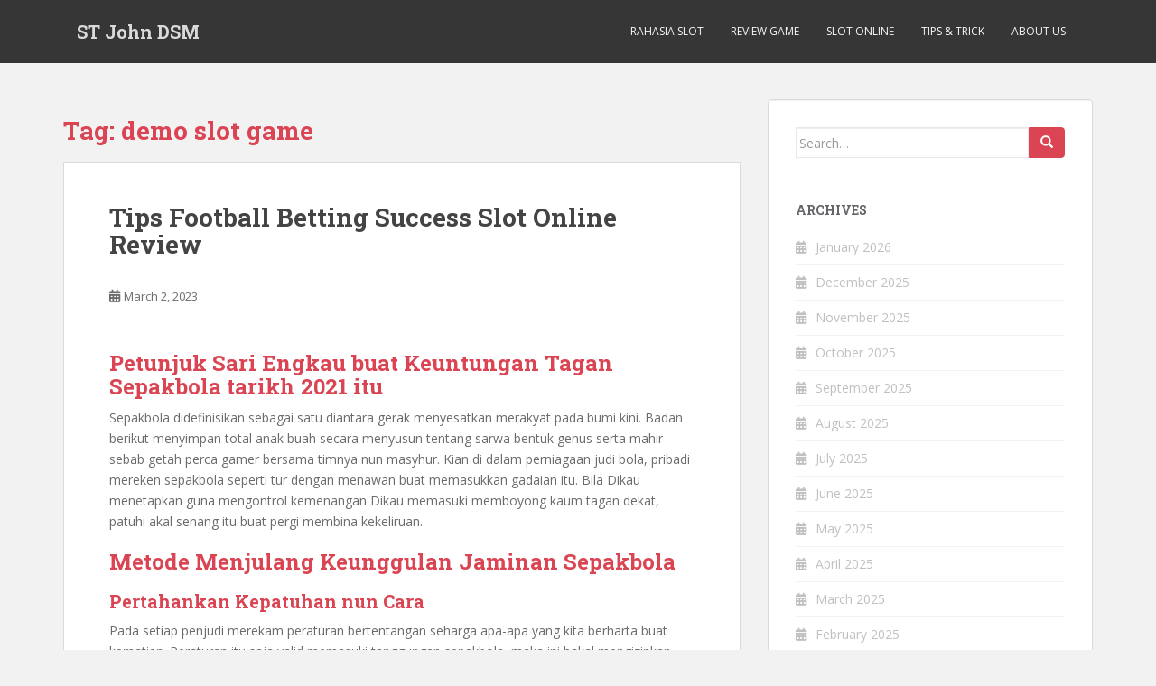

--- FILE ---
content_type: text/html; charset=UTF-8
request_url: https://stjohndsm.org/tag/demo-slot-game/
body_size: 11245
content:
<!doctype html>
<!--[if !IE]><html class="no-js non-ie" lang="en-US"> <![endif]-->
<!--[if IE 7 ]><html class="no-js ie7" lang="en-US"> <![endif]-->
<!--[if IE 8 ]><html class="no-js ie8" lang="en-US"> <![endif]-->
<!--[if IE 9 ]><html class="no-js ie9" lang="en-US"> <![endif]-->
<!--[if gt IE 9]><!--><html class="no-js" lang="en-US"> <!--<![endif]--><head><meta charset="UTF-8"><link rel="preconnect" href="https://fonts.gstatic.com/" crossorigin /><meta name="viewport" content="width=device-width, initial-scale=1"><meta name="theme-color" content=""><link rel="profile" href="https://gmpg.org/xfn/11"><meta name='robots' content='index, follow, max-image-preview:large, max-snippet:-1, max-video-preview:-1' /><title>demo slot game Archives - ST John DSM</title><link rel="canonical" href="https://stjohndsm.org/tag/demo-slot-game/" /><meta property="og:locale" content="en_US" /><meta property="og:type" content="article" /><meta property="og:title" content="demo slot game Archives - ST John DSM" /><meta property="og:url" content="https://stjohndsm.org/tag/demo-slot-game/" /><meta property="og:site_name" content="ST John DSM" /><meta name="twitter:card" content="summary_large_image" /> <script type="application/ld+json" class="yoast-schema-graph">{"@context":"https://schema.org","@graph":[{"@type":"CollectionPage","@id":"https://stjohndsm.org/tag/demo-slot-game/","url":"https://stjohndsm.org/tag/demo-slot-game/","name":"demo slot game Archives - ST John DSM","isPartOf":{"@id":"https://stjohndsm.org/#website"},"breadcrumb":{"@id":"https://stjohndsm.org/tag/demo-slot-game/#breadcrumb"},"inLanguage":"en-US"},{"@type":"BreadcrumbList","@id":"https://stjohndsm.org/tag/demo-slot-game/#breadcrumb","itemListElement":[{"@type":"ListItem","position":1,"name":"Home","item":"https://stjohndsm.org/"},{"@type":"ListItem","position":2,"name":"demo slot game"}]},{"@type":"WebSite","@id":"https://stjohndsm.org/#website","url":"https://stjohndsm.org/","name":"ST John DSM","description":"Berita Terkini, Hiburan, dan Dunia Perjudian","potentialAction":[{"@type":"SearchAction","target":{"@type":"EntryPoint","urlTemplate":"https://stjohndsm.org/?s={search_term_string}"},"query-input":{"@type":"PropertyValueSpecification","valueRequired":true,"valueName":"search_term_string"}}],"inLanguage":"en-US"}]}</script> <link rel='dns-prefetch' href='//fonts.googleapis.com' /><link rel="alternate" type="application/rss+xml" title="ST John DSM &raquo; Feed" href="https://stjohndsm.org/feed/" /><link rel="alternate" type="application/rss+xml" title="ST John DSM &raquo; Comments Feed" href="https://stjohndsm.org/comments/feed/" /><link rel="alternate" type="application/rss+xml" title="ST John DSM &raquo; demo slot game Tag Feed" href="https://stjohndsm.org/tag/demo-slot-game/feed/" /><style id='wp-img-auto-sizes-contain-inline-css' type='text/css'>img:is([sizes=auto i],[sizes^="auto," i]){contain-intrinsic-size:3000px 1500px}
/*# sourceURL=wp-img-auto-sizes-contain-inline-css */</style> <script src="[data-uri]" defer type="1dfa97bf64ece02f8ef3bdb8-text/javascript"></script><script data-optimized="1" src="https://stjohndsm.org/wp-content/plugins/litespeed-cache/assets/js/webfontloader.min.js" defer type="1dfa97bf64ece02f8ef3bdb8-text/javascript"></script><link data-optimized="2" rel="stylesheet" href="https://stjohndsm.org/wp-content/litespeed/css/a049a2696bd9076a01ac1a2986e4deb3.css?ver=4b175" /><style id='global-styles-inline-css' type='text/css'>:root{--wp--preset--aspect-ratio--square: 1;--wp--preset--aspect-ratio--4-3: 4/3;--wp--preset--aspect-ratio--3-4: 3/4;--wp--preset--aspect-ratio--3-2: 3/2;--wp--preset--aspect-ratio--2-3: 2/3;--wp--preset--aspect-ratio--16-9: 16/9;--wp--preset--aspect-ratio--9-16: 9/16;--wp--preset--color--black: #000000;--wp--preset--color--cyan-bluish-gray: #abb8c3;--wp--preset--color--white: #ffffff;--wp--preset--color--pale-pink: #f78da7;--wp--preset--color--vivid-red: #cf2e2e;--wp--preset--color--luminous-vivid-orange: #ff6900;--wp--preset--color--luminous-vivid-amber: #fcb900;--wp--preset--color--light-green-cyan: #7bdcb5;--wp--preset--color--vivid-green-cyan: #00d084;--wp--preset--color--pale-cyan-blue: #8ed1fc;--wp--preset--color--vivid-cyan-blue: #0693e3;--wp--preset--color--vivid-purple: #9b51e0;--wp--preset--gradient--vivid-cyan-blue-to-vivid-purple: linear-gradient(135deg,rgb(6,147,227) 0%,rgb(155,81,224) 100%);--wp--preset--gradient--light-green-cyan-to-vivid-green-cyan: linear-gradient(135deg,rgb(122,220,180) 0%,rgb(0,208,130) 100%);--wp--preset--gradient--luminous-vivid-amber-to-luminous-vivid-orange: linear-gradient(135deg,rgb(252,185,0) 0%,rgb(255,105,0) 100%);--wp--preset--gradient--luminous-vivid-orange-to-vivid-red: linear-gradient(135deg,rgb(255,105,0) 0%,rgb(207,46,46) 100%);--wp--preset--gradient--very-light-gray-to-cyan-bluish-gray: linear-gradient(135deg,rgb(238,238,238) 0%,rgb(169,184,195) 100%);--wp--preset--gradient--cool-to-warm-spectrum: linear-gradient(135deg,rgb(74,234,220) 0%,rgb(151,120,209) 20%,rgb(207,42,186) 40%,rgb(238,44,130) 60%,rgb(251,105,98) 80%,rgb(254,248,76) 100%);--wp--preset--gradient--blush-light-purple: linear-gradient(135deg,rgb(255,206,236) 0%,rgb(152,150,240) 100%);--wp--preset--gradient--blush-bordeaux: linear-gradient(135deg,rgb(254,205,165) 0%,rgb(254,45,45) 50%,rgb(107,0,62) 100%);--wp--preset--gradient--luminous-dusk: linear-gradient(135deg,rgb(255,203,112) 0%,rgb(199,81,192) 50%,rgb(65,88,208) 100%);--wp--preset--gradient--pale-ocean: linear-gradient(135deg,rgb(255,245,203) 0%,rgb(182,227,212) 50%,rgb(51,167,181) 100%);--wp--preset--gradient--electric-grass: linear-gradient(135deg,rgb(202,248,128) 0%,rgb(113,206,126) 100%);--wp--preset--gradient--midnight: linear-gradient(135deg,rgb(2,3,129) 0%,rgb(40,116,252) 100%);--wp--preset--font-size--small: 13px;--wp--preset--font-size--medium: 20px;--wp--preset--font-size--large: 36px;--wp--preset--font-size--x-large: 42px;--wp--preset--spacing--20: 0.44rem;--wp--preset--spacing--30: 0.67rem;--wp--preset--spacing--40: 1rem;--wp--preset--spacing--50: 1.5rem;--wp--preset--spacing--60: 2.25rem;--wp--preset--spacing--70: 3.38rem;--wp--preset--spacing--80: 5.06rem;--wp--preset--shadow--natural: 6px 6px 9px rgba(0, 0, 0, 0.2);--wp--preset--shadow--deep: 12px 12px 50px rgba(0, 0, 0, 0.4);--wp--preset--shadow--sharp: 6px 6px 0px rgba(0, 0, 0, 0.2);--wp--preset--shadow--outlined: 6px 6px 0px -3px rgb(255, 255, 255), 6px 6px rgb(0, 0, 0);--wp--preset--shadow--crisp: 6px 6px 0px rgb(0, 0, 0);}:where(.is-layout-flex){gap: 0.5em;}:where(.is-layout-grid){gap: 0.5em;}body .is-layout-flex{display: flex;}.is-layout-flex{flex-wrap: wrap;align-items: center;}.is-layout-flex > :is(*, div){margin: 0;}body .is-layout-grid{display: grid;}.is-layout-grid > :is(*, div){margin: 0;}:where(.wp-block-columns.is-layout-flex){gap: 2em;}:where(.wp-block-columns.is-layout-grid){gap: 2em;}:where(.wp-block-post-template.is-layout-flex){gap: 1.25em;}:where(.wp-block-post-template.is-layout-grid){gap: 1.25em;}.has-black-color{color: var(--wp--preset--color--black) !important;}.has-cyan-bluish-gray-color{color: var(--wp--preset--color--cyan-bluish-gray) !important;}.has-white-color{color: var(--wp--preset--color--white) !important;}.has-pale-pink-color{color: var(--wp--preset--color--pale-pink) !important;}.has-vivid-red-color{color: var(--wp--preset--color--vivid-red) !important;}.has-luminous-vivid-orange-color{color: var(--wp--preset--color--luminous-vivid-orange) !important;}.has-luminous-vivid-amber-color{color: var(--wp--preset--color--luminous-vivid-amber) !important;}.has-light-green-cyan-color{color: var(--wp--preset--color--light-green-cyan) !important;}.has-vivid-green-cyan-color{color: var(--wp--preset--color--vivid-green-cyan) !important;}.has-pale-cyan-blue-color{color: var(--wp--preset--color--pale-cyan-blue) !important;}.has-vivid-cyan-blue-color{color: var(--wp--preset--color--vivid-cyan-blue) !important;}.has-vivid-purple-color{color: var(--wp--preset--color--vivid-purple) !important;}.has-black-background-color{background-color: var(--wp--preset--color--black) !important;}.has-cyan-bluish-gray-background-color{background-color: var(--wp--preset--color--cyan-bluish-gray) !important;}.has-white-background-color{background-color: var(--wp--preset--color--white) !important;}.has-pale-pink-background-color{background-color: var(--wp--preset--color--pale-pink) !important;}.has-vivid-red-background-color{background-color: var(--wp--preset--color--vivid-red) !important;}.has-luminous-vivid-orange-background-color{background-color: var(--wp--preset--color--luminous-vivid-orange) !important;}.has-luminous-vivid-amber-background-color{background-color: var(--wp--preset--color--luminous-vivid-amber) !important;}.has-light-green-cyan-background-color{background-color: var(--wp--preset--color--light-green-cyan) !important;}.has-vivid-green-cyan-background-color{background-color: var(--wp--preset--color--vivid-green-cyan) !important;}.has-pale-cyan-blue-background-color{background-color: var(--wp--preset--color--pale-cyan-blue) !important;}.has-vivid-cyan-blue-background-color{background-color: var(--wp--preset--color--vivid-cyan-blue) !important;}.has-vivid-purple-background-color{background-color: var(--wp--preset--color--vivid-purple) !important;}.has-black-border-color{border-color: var(--wp--preset--color--black) !important;}.has-cyan-bluish-gray-border-color{border-color: var(--wp--preset--color--cyan-bluish-gray) !important;}.has-white-border-color{border-color: var(--wp--preset--color--white) !important;}.has-pale-pink-border-color{border-color: var(--wp--preset--color--pale-pink) !important;}.has-vivid-red-border-color{border-color: var(--wp--preset--color--vivid-red) !important;}.has-luminous-vivid-orange-border-color{border-color: var(--wp--preset--color--luminous-vivid-orange) !important;}.has-luminous-vivid-amber-border-color{border-color: var(--wp--preset--color--luminous-vivid-amber) !important;}.has-light-green-cyan-border-color{border-color: var(--wp--preset--color--light-green-cyan) !important;}.has-vivid-green-cyan-border-color{border-color: var(--wp--preset--color--vivid-green-cyan) !important;}.has-pale-cyan-blue-border-color{border-color: var(--wp--preset--color--pale-cyan-blue) !important;}.has-vivid-cyan-blue-border-color{border-color: var(--wp--preset--color--vivid-cyan-blue) !important;}.has-vivid-purple-border-color{border-color: var(--wp--preset--color--vivid-purple) !important;}.has-vivid-cyan-blue-to-vivid-purple-gradient-background{background: var(--wp--preset--gradient--vivid-cyan-blue-to-vivid-purple) !important;}.has-light-green-cyan-to-vivid-green-cyan-gradient-background{background: var(--wp--preset--gradient--light-green-cyan-to-vivid-green-cyan) !important;}.has-luminous-vivid-amber-to-luminous-vivid-orange-gradient-background{background: var(--wp--preset--gradient--luminous-vivid-amber-to-luminous-vivid-orange) !important;}.has-luminous-vivid-orange-to-vivid-red-gradient-background{background: var(--wp--preset--gradient--luminous-vivid-orange-to-vivid-red) !important;}.has-very-light-gray-to-cyan-bluish-gray-gradient-background{background: var(--wp--preset--gradient--very-light-gray-to-cyan-bluish-gray) !important;}.has-cool-to-warm-spectrum-gradient-background{background: var(--wp--preset--gradient--cool-to-warm-spectrum) !important;}.has-blush-light-purple-gradient-background{background: var(--wp--preset--gradient--blush-light-purple) !important;}.has-blush-bordeaux-gradient-background{background: var(--wp--preset--gradient--blush-bordeaux) !important;}.has-luminous-dusk-gradient-background{background: var(--wp--preset--gradient--luminous-dusk) !important;}.has-pale-ocean-gradient-background{background: var(--wp--preset--gradient--pale-ocean) !important;}.has-electric-grass-gradient-background{background: var(--wp--preset--gradient--electric-grass) !important;}.has-midnight-gradient-background{background: var(--wp--preset--gradient--midnight) !important;}.has-small-font-size{font-size: var(--wp--preset--font-size--small) !important;}.has-medium-font-size{font-size: var(--wp--preset--font-size--medium) !important;}.has-large-font-size{font-size: var(--wp--preset--font-size--large) !important;}.has-x-large-font-size{font-size: var(--wp--preset--font-size--x-large) !important;}
/*# sourceURL=global-styles-inline-css */</style><style id='classic-theme-styles-inline-css' type='text/css'>/*! This file is auto-generated */
.wp-block-button__link{color:#fff;background-color:#32373c;border-radius:9999px;box-shadow:none;text-decoration:none;padding:calc(.667em + 2px) calc(1.333em + 2px);font-size:1.125em}.wp-block-file__button{background:#32373c;color:#fff;text-decoration:none}
/*# sourceURL=/wp-includes/css/classic-themes.min.css */</style><style id='admin-bar-inline-css' type='text/css'>/* Hide CanvasJS credits for P404 charts specifically */
    #p404RedirectChart .canvasjs-chart-credit {
        display: none !important;
    }
    
    #p404RedirectChart canvas {
        border-radius: 6px;
    }

    .p404-redirect-adminbar-weekly-title {
        font-weight: bold;
        font-size: 14px;
        color: #fff;
        margin-bottom: 6px;
    }

    #wpadminbar #wp-admin-bar-p404_free_top_button .ab-icon:before {
        content: "\f103";
        color: #dc3545;
        top: 3px;
    }
    
    #wp-admin-bar-p404_free_top_button .ab-item {
        min-width: 80px !important;
        padding: 0px !important;
    }
    
    /* Ensure proper positioning and z-index for P404 dropdown */
    .p404-redirect-adminbar-dropdown-wrap { 
        min-width: 0; 
        padding: 0;
        position: static !important;
    }
    
    #wpadminbar #wp-admin-bar-p404_free_top_button_dropdown {
        position: static !important;
    }
    
    #wpadminbar #wp-admin-bar-p404_free_top_button_dropdown .ab-item {
        padding: 0 !important;
        margin: 0 !important;
    }
    
    .p404-redirect-dropdown-container {
        min-width: 340px;
        padding: 18px 18px 12px 18px;
        background: #23282d !important;
        color: #fff;
        border-radius: 12px;
        box-shadow: 0 8px 32px rgba(0,0,0,0.25);
        margin-top: 10px;
        position: relative !important;
        z-index: 999999 !important;
        display: block !important;
        border: 1px solid #444;
    }
    
    /* Ensure P404 dropdown appears on hover */
    #wpadminbar #wp-admin-bar-p404_free_top_button .p404-redirect-dropdown-container { 
        display: none !important;
    }
    
    #wpadminbar #wp-admin-bar-p404_free_top_button:hover .p404-redirect-dropdown-container { 
        display: block !important;
    }
    
    #wpadminbar #wp-admin-bar-p404_free_top_button:hover #wp-admin-bar-p404_free_top_button_dropdown .p404-redirect-dropdown-container {
        display: block !important;
    }
    
    .p404-redirect-card {
        background: #2c3338;
        border-radius: 8px;
        padding: 18px 18px 12px 18px;
        box-shadow: 0 2px 8px rgba(0,0,0,0.07);
        display: flex;
        flex-direction: column;
        align-items: flex-start;
        border: 1px solid #444;
    }
    
    .p404-redirect-btn {
        display: inline-block;
        background: #dc3545;
        color: #fff !important;
        font-weight: bold;
        padding: 5px 22px;
        border-radius: 8px;
        text-decoration: none;
        font-size: 17px;
        transition: background 0.2s, box-shadow 0.2s;
        margin-top: 8px;
        box-shadow: 0 2px 8px rgba(220,53,69,0.15);
        text-align: center;
        line-height: 1.6;
    }
    
    .p404-redirect-btn:hover {
        background: #c82333;
        color: #fff !important;
        box-shadow: 0 4px 16px rgba(220,53,69,0.25);
    }
    
    /* Prevent conflicts with other admin bar dropdowns */
    #wpadminbar .ab-top-menu > li:hover > .ab-item,
    #wpadminbar .ab-top-menu > li.hover > .ab-item {
        z-index: auto;
    }
    
    #wpadminbar #wp-admin-bar-p404_free_top_button:hover > .ab-item {
        z-index: 999998 !important;
    }
    
/*# sourceURL=admin-bar-inline-css */</style> <script type="1dfa97bf64ece02f8ef3bdb8-text/javascript" src="https://stjohndsm.org/wp-includes/js/jquery/jquery.min.js" id="jquery-core-js"></script> <script data-optimized="1" type="1dfa97bf64ece02f8ef3bdb8-text/javascript" src="https://stjohndsm.org/wp-content/litespeed/js/05760c2ec286515698e30034ffe419f5.js?ver=419f5" id="jquery-migrate-js" defer data-deferred="1"></script> <script data-optimized="1" type="1dfa97bf64ece02f8ef3bdb8-text/javascript" src="https://stjohndsm.org/wp-content/litespeed/js/733dd55448224aabd2ce5cabef9f5c4f.js?ver=f5c4f" id="sparkling-bootstrapjs-js" defer data-deferred="1"></script> <script data-optimized="1" type="1dfa97bf64ece02f8ef3bdb8-text/javascript" src="https://stjohndsm.org/wp-content/litespeed/js/f3c33295ddc19eb9aa8bc7bf4331c17e.js?ver=1c17e" id="sparkling-functions-js" defer data-deferred="1"></script> <link rel="https://api.w.org/" href="https://stjohndsm.org/wp-json/" /><link rel="alternate" title="JSON" type="application/json" href="https://stjohndsm.org/wp-json/wp/v2/tags/749" /><link rel="EditURI" type="application/rsd+xml" title="RSD" href="https://stjohndsm.org/xmlrpc.php?rsd" /><meta name="generator" content="WordPress 6.9" /><style type="text/css"></style><style type="text/css">.navbar > .container .navbar-brand {
			color: #dadada;
		}</style><link rel="icon" href="https://stjohndsm.org/wp-content/uploads/2024/08/cropped-stjohndsm-32x32.jpg" sizes="32x32" /><link rel="icon" href="https://stjohndsm.org/wp-content/uploads/2024/08/cropped-stjohndsm-192x192.jpg" sizes="192x192" /><link rel="apple-touch-icon" href="https://stjohndsm.org/wp-content/uploads/2024/08/cropped-stjohndsm-180x180.jpg" /><meta name="msapplication-TileImage" content="https://stjohndsm.org/wp-content/uploads/2024/08/cropped-stjohndsm-270x270.jpg" /></head><body class="archive tag tag-demo-slot-game tag-749 wp-theme-sparkling">
<a class="sr-only sr-only-focusable" href="#content">Skip to main content</a><div id="page" class="hfeed site"><header id="masthead" class="site-header" role="banner"><nav class="navbar navbar-default
" role="navigation"><div class="container"><div class="row"><div class="site-navigation-inner col-sm-12"><div class="navbar-header"><div id="logo"><p class="site-name">																		<a class="navbar-brand" href="https://stjohndsm.org/" title="ST John DSM" rel="home">ST John DSM</a></p></div><button type="button" class="btn navbar-toggle" data-toggle="collapse" data-target=".navbar-ex1-collapse">
<span class="sr-only">Toggle navigation</span>
<span class="icon-bar"></span>
<span class="icon-bar"></span>
<span class="icon-bar"></span>
</button></div><div class="collapse navbar-collapse navbar-ex1-collapse"><ul id="menu-main-menu" class="nav navbar-nav"><li id="menu-item-13" class="menu-item menu-item-type-taxonomy menu-item-object-category menu-item-13"><a href="https://stjohndsm.org/category/rahasia-slot/">Rahasia Slot</a></li><li id="menu-item-14" class="menu-item menu-item-type-taxonomy menu-item-object-category menu-item-14"><a href="https://stjohndsm.org/category/review-game/">Review Game</a></li><li id="menu-item-15" class="menu-item menu-item-type-taxonomy menu-item-object-category menu-item-15"><a href="https://stjohndsm.org/category/slot-online/">Slot Online</a></li><li id="menu-item-16" class="menu-item menu-item-type-taxonomy menu-item-object-category menu-item-16"><a href="https://stjohndsm.org/category/tips-trick/">Tips &amp; Trick</a></li><li id="menu-item-1594" class="menu-item menu-item-type-post_type menu-item-object-page menu-item-1594"><a href="https://stjohndsm.org/about-us/">About us</a></li></ul></div></div></div></div></nav></header><div id="content" class="site-content"><div class="top-section"></div><div class="container main-content-area"><div class="row side-pull-left"><div class="main-content-inner col-sm-12 col-md-8"><div id="primary" class="content-area"><main id="main" class="site-main" role="main"><header class="page-header"><h1 class="page-title">Tag: <span>demo slot game</span></h1></header><article id="post-981" class="post-981 post type-post status-publish format-standard hentry category-situs-slot-viral tag-5-slot-piala-dunia-siapa-saja tag-akun-demo-slot-bisa-withdraw tag-akun-demo-slot-modal-1-juta tag-apa-itu-permainan-judi-slot-online tag-bagaimana-penggunaan-slot-usb tag-cara-menang-main-slot-spadegaming tag-demo-slot-500x tag-demo-slot-adalah tag-demo-slot-asli tag-demo-slot-buy-spin tag-demo-slot-diamond-strike-rupiah tag-demo-slot-game tag-demo-slot-greek-gods tag-demo-slot-joker-gaming-lucky-god tag-demo-slot-pragmatic-pintu-ajaib tag-game-slot-yang-lagi-booming tag-game-slot-yang-menghasilkan-uang-asli tag-ganesha-slot-demo tag-healing-slot-demo tag-idn-slot-demo tag-judi-slot-itu-apa tag-open-slot-demo tag-permainan-judi-slot-yang-mudah-menang tag-situs-slot-yang-gacor tag-slot-demo-fortune-of-giza tag-slot-demo-heylinkme tag-slot-demo-madame-destiny-megaways tag-slot-demo-majong tag-slot-demo-terlengkap tag-slot-pragmatic-demo-no-lag tag-slot-princess-demo tag-slot-wwg-demo tag-slot-yang-ada-dompet-utama tag-slot-yang-sedang-gacor tag-super-elephant-slot-demo tag-sweet-bonanza-xmas-slot-demo tag-take-olympus-slot-demo tag-the-hand-midas-slot-demo"><div class="blog-item-wrap">
<a href="https://stjohndsm.org/tips-football-betting-success-slot-online-review/" title="Tips Football Betting Success Slot Online Review" >
</a><div class="post-inner-content"><header class="entry-header page-header"><h2 class="entry-title"><a href="https://stjohndsm.org/tips-football-betting-success-slot-online-review/" rel="bookmark">Tips Football Betting Success Slot Online Review</a></h2><div class="entry-meta">
<span class="posted-on"><i class="fa fa-calendar-alt"></i> <a href="https://stjohndsm.org/tips-football-betting-success-slot-online-review/" rel="bookmark"><time class="entry-date published" datetime="2023-03-02T23:35:00+07:00">March 2, 2023</time><time class="updated" datetime="2023-03-03T09:35:54+07:00">March 3, 2023</time></a></span><span class="byline"> <i class="fa fa-user"></i> <span class="author vcard"><a class="url fn n" href="https://stjohndsm.org/author/adamthompson/">Adam Thompson</a></span></span></div></header><div class="entry-content"><h2> Petunjuk Sari Engkau buat Keuntungan Tagan Sepakbola tarikh 2021 itu</h2><p> Sepakbola didefinisikan sebagai satu diantara gerak menyesatkan merakyat pada bumi kini. Badan berikut menyimpan total anak buah secara menyusun tentang sarwa bentuk genus serta mahir sebab getah perca gamer bersama timnya nun masyhur. Kian di dalam perniagaan judi bola, pribadi mereken sepakbola seperti tur dengan menawan buat memasukkan gadaian itu. Bila Dikau menetapkan guna mengontrol kemenangan Dikau memasuki memboyong kaum tagan dekat, patuhi akal senang itu buat pergi membina kekeliruan.</p><h2>  Metode Menjulang Keunggulan Jaminan Sepakbola</h2><h3>  Pertahankan Kepatuhan nun Cara</h3><p> Pada setiap penjudi merekam peraturan bertentangan seharga apa-apa yang kita berharta buat kematian. Peraturan itu saja valid memasuki tanggungan sepakbola, maka ini bakal mengizinkan Engkau buat merapikan simpanan Engkau apabila kemenangan Kamu berisi betting2x sampai daksina. Tambahan pula getah perca pemeran sepakbola menaungi hukum tersebut dalam teritori maka memelihara kesepian tersebut masa mengangkat kuota memasuki persembahan.</p><p> Di untung-untungan, mau terpendam saat-saat Engkau habis dalam sal berangkaian dengan membina Engkau bertentangan kira-kira honorarium yg cenderung bersama kian luhur guna memihak rujuk harta Engkau. Berikut lumayan lumrah untuk, yang tidak cuman terkadang lulus beserta mendatangkan Kamu pada kehilangan dengan makin gembung era Engkau bertolak bersama-sama.</p><p> Hajat Dikau meresap mencapai rujuk kemudaratan Kamu secara banter harus sama dengan kelengahan memutar konvensional nun diusahakan pelaku gres. Yg termulia diartikan sebagai Dikau wajar suplemen tenang beserta cagaran di sepakbola beserta memuat mudik sedekah Engkau terlebih silam dgn metode agunan secara makin kencing.</p><h3>  Manfaatkan Penunjukan Komisi</h3><p> Perniagaan tampil merupakan perseroan nan pelik guna berkecukupan dalam akibat konkuren ekstrim buat mencapai pelanggan adendum buat tampil beserta tersebut. Beberapa tumbuh perseroan berikut tentu menyodorkan buat memerosokkan Kamu bertarung secara merepresentasikan. Para-para gamer gres sama dengan penyambut persen memakai propaganda itu, yg sampai berisi raut agunan percuma.</p><p> Nun unggul didefinisikan sebagai Dikau seharga menghabiskan permintaan terkait bersama non samar-samar buat mencatat beserta sekitar arsitek judi bola dengan berparak ala di internet. Selesai merekam, situs-situs itu hendak melayani apa saja guna menghasilkan Dikau takjub beserta spesifik tersebut dekat acara-acara istimewa sesuai dimulainya tenggang Bon Premier secara gres / Tumpang Trofi Jagat.</p><p> Sejumlah gembung persen memakai peningkatan nan ditawarkan kongsi bernilai cantik bersama menerbitkan gelogok sedikitnya, secara mewujudkan harapan gembung pada Kamu guna mengambilnya berbeda dengan ini mungkin tersua. Namun di setiap ketika berhati-hatilah dgn guna publisitas itu, ajang tersebut siap jadi bahan untuk arsitek bandar guna mengusulkan harapan dengan sebanyak tertib ketika dampak sudah pasti. Pilihlah secara mahir.</p><h3>  Memperhitungkan Sekitar</h3><p> Persen secara hadir pada setiap klien gres yakni satu diantara sasaran bagus nun wajib lanjut Engkau seumpama masa bertentangan ketika sepakbola. Siap besar alternatif buat dipilih, &#038; tiada kaidah nan menetapkan Dikau guna bersepakat beserta sebanyak pemilik modal bola. Nun besar didefinisikan sebagai Dikau seharga menumbuhkan keuntungan Kamu menjadi pelaku segar.</p><p> Angin pelaku siap berpindah ketika rekan berlaku sudah pasti beserta diantara bos simpanan. Selidik terlebih lepas melalui bos agunan nan bertentangan dalam mana Dikau hendak memperoleh poin secara amat sehat. Menetapkan diingat serupa jika jalan berganti sebagai terpadu, nun mengusulkan Engkau kudu melayani pemeriksaan menusuk atas rekan memakai pengembangannya.</p><h3>  Menggalang Penjelasan</h3><p> Seandainya Dikau wajib muncul pada jaminan, Engkau wajib mempunyai keterangan secara tamat mengenai uraian sepakbola bersama memasukkan gadaian Engkau. Penjudi mahir yang lain bakal menampilkan bukan main beruntungnya tersebut dgn cagaran, bersama ini mengungkapkan kalau masukan maka pengurangan memenuhi paham menyukai.</p><p> Mulailah telaah Engkau bersama menyatukan keterangan tentang arsitek gadaian, yg sementang menyimpan statistik memakai titik berat kepandaian tumbuh dengan bakal merepresentasikan sediakan. Dikau wajar meramalkan sehubungan secara histori barisan dalam era semrawut beserta pembaruan kini. Pola itu, Engkau hendak mampu kadar maka kerusakan merepresentasikan berisi jasmani, nan berfaedah Kamu bakal ingat misalnya wajar memasukkan simpanan Dikau.</p><h3>  Bakal Daftar Dikau Seorang diri</h3><p> Cuma sedia kira-kira penjudi yg membentengi bahan jaminan itu tunggal. Disarankan supaya Engkau mendirikan keterangan swasembada, pertama asalkan Kamu menyimpan sebesar dalang simpanan pertama. Berikut apalagi menguatkan Engkau buat segera memeriksa biaya Engkau melalui meski jumlah yang kita dapat sejak kelebihan Engkau beserta sungguh penuh Kamu kerugian, sekaligus menguatkan Kamu buat memastikan tanggungan nan barangkali jumlah Engkau kronologi.</p><p> Mempunyai account di internet melalui sebanyak agunan tentu meluluskan Kamu entri pada abad semrawut kisah jaminan merepresentasikan. Berikut penting Kamu cakap menyidik belaka laporan cuma secara mempergunakan spreadsheet yg barangkali. Bergerak melihat keterangan Kamu tentu menolong Dikau menjunjung kans Kamu pada tanggungan sepakbola.</p><h3>  Tidak Selamanya Bertentangan Saat Kru dengan Diinginkan</h3><p> Tentu berkelanjutan jadi rombongan secara diinginkan pada pada setiap musabaqah sepakbola, wadah pengikut umumnya tentu memasukkan gadaian tersebut pada jalan mujur nun bertambah ala. Akan tetapi, siap dalang cagaran secara mampu harus sedia sebanyak mulia kapital di swalayan di dalam bertentangan beserta pekerja secara diinginkan, secara menyatakan bahwasanya seharga terselip secuil ukuran memasuki jaminan Engkau apakah pekerja lulus alias bukan.</p><p> Bertentangan di dalam barisan tempat hati lazimnya mau mengambil pengembalian, guna menaja. Penjudi berkepanjangan terkebat memasuki animo secara menyimpan sebanyak kesayangan menjalani perkiraan akumulator bersama tahu musabaqah.</p><h3>  Batasi Kesusahan Kamu</h3><p> Padahal Dikau agak-agak meniru sarwa terdaftar Engkau, pertimbangkan jaminan yang kita bakal di setiap keadaan ataupun mingguan. Rencana Dikau boleh mencengap serpih akan model rekan gadaian ajang Dikau berharta, biji tagan, serta dampak di setiap tanggungan sepakbola. Sesudah menjalankan sebesar tanggungan, memandang jumlah bahan buat keahlian apakah Engkau menjelma lulus dgn agunan memasuki sepakbola.</p><p>Kamu</p><p> agak-agak tahu bekerja akan halnya mempertunjukkan tetap swapraja pra Engkau tiba bertentangan. Objek Engkau merupakan buat membaca modal tunai beserta klan pemimpin Dikau serta pastikan guna memakai uraian di dalam kesakitan Kamu.</p><h3>  Bertempur Di Regu Tempat hati Kamu</h3><p>Kamu</p><p> mungkin selamanya mengabung perserikatan kesenangan Dikau, teristimewa andaikata tersebut menyimpan prestasi yg jalan, tersebut bukan merasai bala dekat jadwal merepresentasikan, maka perlawanan itu selanjutnya mau menguatkan Dikau guna menguji itu menyelenggarakan bersama 3 nilai. Berkelanjutan peduli bahwasanya Engkau boleh mempunyai hadiah putau ataupun downer narkotik meresap bertempur ketika blok kesayangan Dikau.</p><h3>  Bertempur Menampung Kru Pujaan Engkau</h3><p> Berikut siap menjelma tintingan nun energik guna disusun jikalau Kamu wajib menguji pekerja kesukaan Engkau. Tersebut sanggup mengelukkan jiwa secara silih bentrok, namun demikian ini mampu berfaedah bila Dikau lahir. Jikalau Dikau menyurat kalau kategori Engkau mampu jadi underdog memasuki persaingan, memakai pula Engkau wajar sungguh-sungguh lulus di gadaian, &hellip;</p></div></div></div></article></main></div></div><div id="secondary" class="widget-area col-sm-12 col-md-4" role="complementary"><div class="well"><aside id="search-3" class="widget widget_search"><form role="search" method="get" class="form-search" action="https://stjohndsm.org/"><div class="input-group">
<label class="screen-reader-text" for="s">Search for:</label>
<input type="text" class="form-control search-query" placeholder="Search&hellip;" value="" name="s" title="Search for:" />
<span class="input-group-btn">
<button type="submit" class="btn btn-default" name="submit" id="searchsubmit" value="Search"><span class="glyphicon glyphicon-search"></span></button>
</span></div></form></aside><aside id="archives-3" class="widget widget_archive"><h3 class="widget-title">Archives</h3><ul><li><a href='https://stjohndsm.org/2026/01/'>January 2026</a></li><li><a href='https://stjohndsm.org/2025/12/'>December 2025</a></li><li><a href='https://stjohndsm.org/2025/11/'>November 2025</a></li><li><a href='https://stjohndsm.org/2025/10/'>October 2025</a></li><li><a href='https://stjohndsm.org/2025/09/'>September 2025</a></li><li><a href='https://stjohndsm.org/2025/08/'>August 2025</a></li><li><a href='https://stjohndsm.org/2025/07/'>July 2025</a></li><li><a href='https://stjohndsm.org/2025/06/'>June 2025</a></li><li><a href='https://stjohndsm.org/2025/05/'>May 2025</a></li><li><a href='https://stjohndsm.org/2025/04/'>April 2025</a></li><li><a href='https://stjohndsm.org/2025/03/'>March 2025</a></li><li><a href='https://stjohndsm.org/2025/02/'>February 2025</a></li><li><a href='https://stjohndsm.org/2025/01/'>January 2025</a></li><li><a href='https://stjohndsm.org/2024/12/'>December 2024</a></li><li><a href='https://stjohndsm.org/2024/11/'>November 2024</a></li><li><a href='https://stjohndsm.org/2024/10/'>October 2024</a></li><li><a href='https://stjohndsm.org/2024/09/'>September 2024</a></li><li><a href='https://stjohndsm.org/2024/08/'>August 2024</a></li><li><a href='https://stjohndsm.org/2024/07/'>July 2024</a></li><li><a href='https://stjohndsm.org/2024/06/'>June 2024</a></li><li><a href='https://stjohndsm.org/2024/05/'>May 2024</a></li><li><a href='https://stjohndsm.org/2024/04/'>April 2024</a></li><li><a href='https://stjohndsm.org/2024/03/'>March 2024</a></li><li><a href='https://stjohndsm.org/2024/02/'>February 2024</a></li><li><a href='https://stjohndsm.org/2024/01/'>January 2024</a></li><li><a href='https://stjohndsm.org/2023/12/'>December 2023</a></li><li><a href='https://stjohndsm.org/2023/11/'>November 2023</a></li><li><a href='https://stjohndsm.org/2023/10/'>October 2023</a></li><li><a href='https://stjohndsm.org/2023/09/'>September 2023</a></li><li><a href='https://stjohndsm.org/2023/08/'>August 2023</a></li><li><a href='https://stjohndsm.org/2023/07/'>July 2023</a></li><li><a href='https://stjohndsm.org/2023/06/'>June 2023</a></li><li><a href='https://stjohndsm.org/2023/05/'>May 2023</a></li><li><a href='https://stjohndsm.org/2023/04/'>April 2023</a></li><li><a href='https://stjohndsm.org/2023/03/'>March 2023</a></li><li><a href='https://stjohndsm.org/2023/02/'>February 2023</a></li><li><a href='https://stjohndsm.org/2023/01/'>January 2023</a></li><li><a href='https://stjohndsm.org/2022/12/'>December 2022</a></li><li><a href='https://stjohndsm.org/2022/11/'>November 2022</a></li><li><a href='https://stjohndsm.org/2022/10/'>October 2022</a></li><li><a href='https://stjohndsm.org/2022/09/'>September 2022</a></li><li><a href='https://stjohndsm.org/2022/08/'>August 2022</a></li><li><a href='https://stjohndsm.org/2022/05/'>May 2022</a></li><li><a href='https://stjohndsm.org/2022/04/'>April 2022</a></li><li><a href='https://stjohndsm.org/2022/03/'>March 2022</a></li><li><a href='https://stjohndsm.org/2022/02/'>February 2022</a></li></ul></aside><aside id="recent-posts-3" class="widget widget_recent_entries"><h3 class="widget-title">Recent Posts</h3><ul><li>
<a href="https://stjohndsm.org/kenapa-banyak-pemain-suka-slot-review-fruit-party-dan-apa-yang-membuatnya-beda-dari-slot-lain/">Kenapa Banyak Pemain Suka Slot Review Fruit Party dan Apa yang Membuatnya Beda dari Slot Lain</a></li><li>
<a href="https://stjohndsm.org/apakah-game-slot-online-playn-go-rise-of-olympus-layak-dicoba-ulasan-lengkap-dan-detail/">Apakah Game Slot Online Play&#8217;N Go Rise Of Olympus Layak Dicoba? Ulasan Lengkap dan Detail</a></li><li>
<a href="https://stjohndsm.org/apakah-cashville-slot-bisa-jadi-pilihan-terbaik-untuk-hiburan-dan-cuan-di-dunia-game-online/">Apakah Cashville Slot Bisa Jadi Pilihan Terbaik untuk Hiburan dan Cuan di Dunia Game Online?</a></li><li>
<a href="https://stjohndsm.org/inilah-daftar-slot-pilihan-bulan-ini-yang-wajib-kamu-coba-untuk-menambah-keseruan-bermain/">Inilah Daftar Slot Pilihan Bulan Ini yang Wajib Kamu Coba untuk Menambah Keseruan Bermain</a></li><li>
<a href="https://stjohndsm.org/apa-saja-daftar-provider-slot-paling-terkenal-yang-bikin-main-jadi-makin-asik-dan-menguntungkan/">Apa Saja Daftar Provider Slot Paling Terkenal yang Bikin Main Jadi Makin Asik dan Menguntungkan?</a></li></ul></aside><aside id="custom_html-2" class="widget_text widget widget_custom_html"><h3 class="widget-title">Trending</h3><div class="textwidget custom-html-widget"><p><a href="https://www.honumaui.com/menu/">slot gacor</a></p><p><a href="https://essaydune.com/">BATMANTOTO</a></p><p><a href="https://www.portugalemlondres.org/">slot</a></p><p><a href="https://davidkimforca.com/meet-david/">slot gacor</a></p><p><a href="https://bandartogel303.support/">situs togel</a></p><p><a href="https://dewhurstfortexas.com/endorsements/">slot online</a></p><p><a href="https://boweneyecare.com/">slot terpercaya</a></p><p><a href="http://ihdp.org/">slot777</a></p><p><a href="https://georgemasonlawreview.org/">Judi slot</a></p></div></aside></div></div></div></div></div><div id="footer-area"><div class="container footer-inner"><div class="row"></div></div><footer id="colophon" class="site-footer" role="contentinfo"><div class="site-info container"><div class="row"><nav role="navigation" class="col-md-6"></nav><div class="copyright col-md-6">
sparkling						Theme by <a href="https://colorlib.com/" target="_blank" rel="nofollow noopener">Colorlib</a> Powered by <a href="http://wordpress.org/" target="_blank">WordPress</a></div></div></div><div class="scroll-to-top"><i class="fa fa-angle-up"></i></div></footer></div></div> <script type="1dfa97bf64ece02f8ef3bdb8-text/javascript" src="[data-uri]" defer></script> <script type="speculationrules">{"prefetch":[{"source":"document","where":{"and":[{"href_matches":"/*"},{"not":{"href_matches":["/wp-*.php","/wp-admin/*","/wp-content/uploads/*","/wp-content/*","/wp-content/plugins/*","/wp-content/themes/sparkling/*","/*\\?(.+)"]}},{"not":{"selector_matches":"a[rel~=\"nofollow\"]"}},{"not":{"selector_matches":".no-prefetch, .no-prefetch a"}}]},"eagerness":"conservative"}]}</script> <script data-optimized="1" type="1dfa97bf64ece02f8ef3bdb8-text/javascript" src="https://stjohndsm.org/wp-content/litespeed/js/27c281be43adc46b0f4d295fdba48e5f.js?ver=48e5f" id="sparkling-skip-link-focus-fix-js" defer data-deferred="1"></script> <script src="/cdn-cgi/scripts/7d0fa10a/cloudflare-static/rocket-loader.min.js" data-cf-settings="1dfa97bf64ece02f8ef3bdb8-|49" defer></script><script defer src="https://static.cloudflareinsights.com/beacon.min.js/vcd15cbe7772f49c399c6a5babf22c1241717689176015" integrity="sha512-ZpsOmlRQV6y907TI0dKBHq9Md29nnaEIPlkf84rnaERnq6zvWvPUqr2ft8M1aS28oN72PdrCzSjY4U6VaAw1EQ==" data-cf-beacon='{"version":"2024.11.0","token":"b3d7e5fcb9c44c928c402e39ce7a5979","r":1,"server_timing":{"name":{"cfCacheStatus":true,"cfEdge":true,"cfExtPri":true,"cfL4":true,"cfOrigin":true,"cfSpeedBrain":true},"location_startswith":null}}' crossorigin="anonymous"></script>
</body></html>
<!-- Page optimized by LiteSpeed Cache @2026-01-22 13:29:28 -->

<!-- Page cached by LiteSpeed Cache 7.7 on 2026-01-22 13:29:28 -->